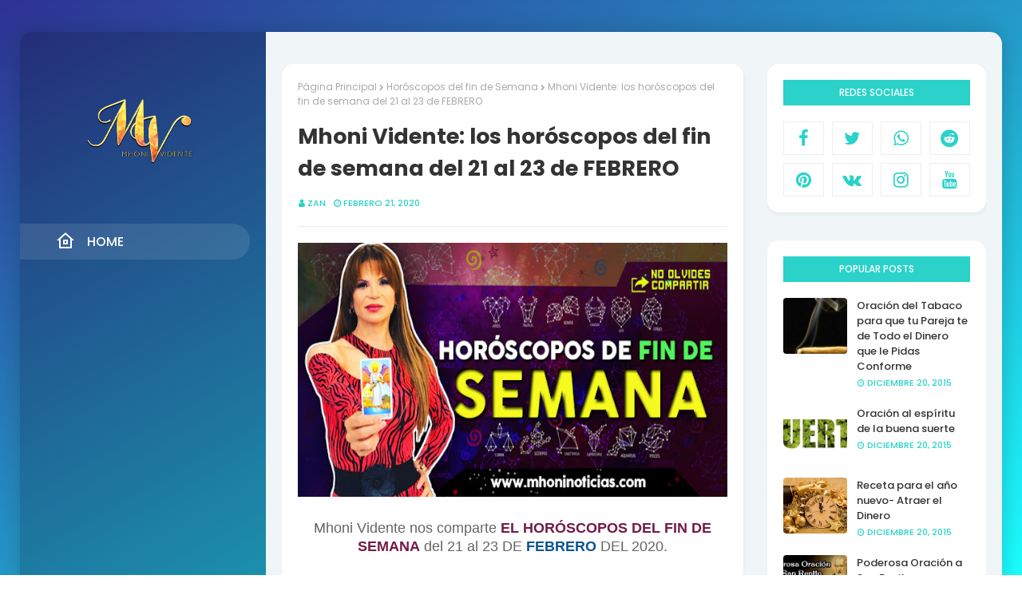

--- FILE ---
content_type: text/html; charset=utf-8
request_url: https://www.google.com/recaptcha/api2/aframe
body_size: 250
content:
<!DOCTYPE HTML><html><head><meta http-equiv="content-type" content="text/html; charset=UTF-8"></head><body><script nonce="QwMlAf77pg2pW4PW9_iyUg">/** Anti-fraud and anti-abuse applications only. See google.com/recaptcha */ try{var clients={'sodar':'https://pagead2.googlesyndication.com/pagead/sodar?'};window.addEventListener("message",function(a){try{if(a.source===window.parent){var b=JSON.parse(a.data);var c=clients[b['id']];if(c){var d=document.createElement('img');d.src=c+b['params']+'&rc='+(localStorage.getItem("rc::a")?sessionStorage.getItem("rc::b"):"");window.document.body.appendChild(d);sessionStorage.setItem("rc::e",parseInt(sessionStorage.getItem("rc::e")||0)+1);localStorage.setItem("rc::h",'1769152183659');}}}catch(b){}});window.parent.postMessage("_grecaptcha_ready", "*");}catch(b){}</script></body></html>